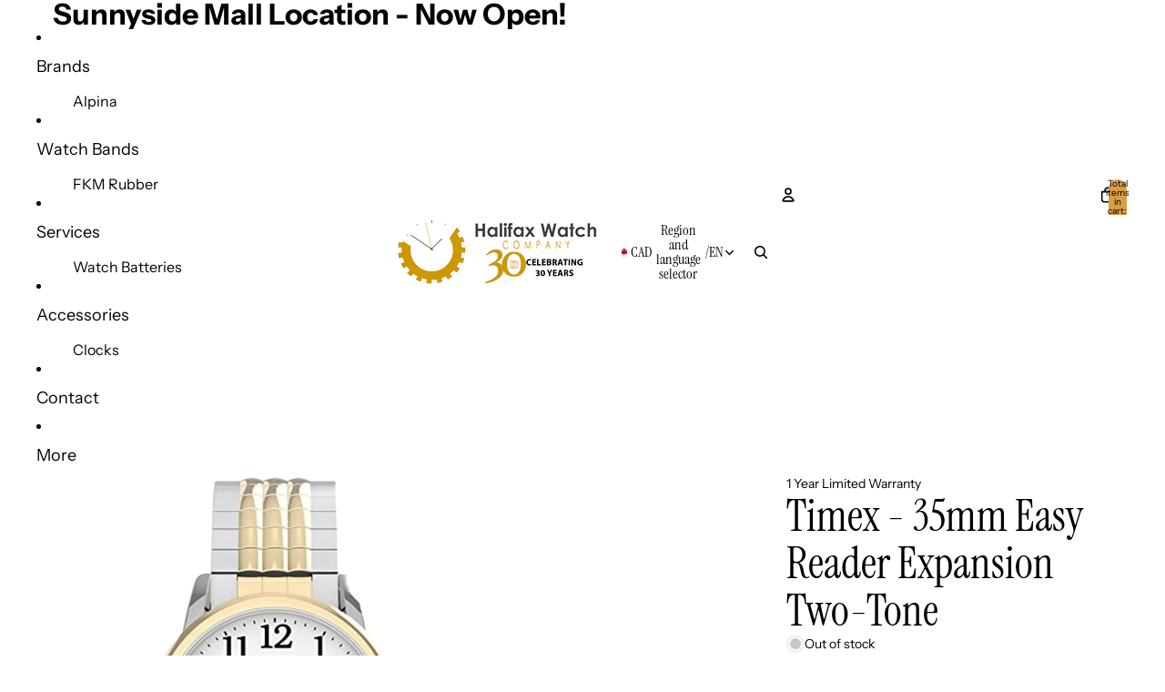

--- FILE ---
content_type: text/css
request_url: https://halifaxwatch.com/cdn/shop/t/85/assets/base.css?v=25630247329231457811766759227
body_size: 12523
content:
*{box-sizing:border-box}body{color:var(--color-foreground);background:var(--color-background);display:flex;flex-direction:column;margin:0;min-height:100svh;font-variation-settings:"slnt" 0}:root{--hover-lift-amount: 4px;--hover-scale-amount: 1.03;--hover-subtle-zoom-amount: 1.015;--hover-shadow-color: var(--color-shadow);--hover-transition-duration: .25s;--hover-transition-timing: ease-out;--surface-transition-duration: .3s;--surface-transition-timing: var(--ease-out-quad)}html{scrollbar-width:thin;scrollbar-color:rgb(var(--color-foreground-rgb) / var(--opacity-40)) var(--color-background);scroll-behavior:smooth}html[scroll-lock]{overflow:hidden}img,picture,video,canvas,svg{display:block;max-width:100%}img{width:100%;height:auto}input,textarea,select{font:inherit;border-radius:var(--style-border-radius-inputs)}input:hover{background-color:var(--color-input-hover-background)}select{background-color:var(--color-background);color:currentcolor}.collection-card,.featured-blog-posts-card{width:100%;position:relative;height:100%}:is(.resource-list:not(.hidden--desktop) .collection-card--flexible-aspect-ratio,.resource-list:not(.hidden--desktop) .blog-post-card--flexible-aspect-ratio) .collection-card__image,:is(.resource-list:not(.hidden--desktop) .collection-card--flexible-aspect-ratio,.resource-list:not(.hidden--desktop) .blog-post-card--flexible-aspect-ratio) .featured-blog-posts-card__image,:is(.resource-list:not(.hidden--desktop) .collection-card--flexible-aspect-ratio,.resource-list:not(.hidden--desktop) .blog-post-card--flexible-aspect-ratio) .blog-placeholder-svg{aspect-ratio:99;height:100%}:is(.resource-list:not(.hidden--desktop) .collection-card--flexible-aspect-ratio,.resource-list:not(.hidden--desktop) .blog-post-card--flexible-aspect-ratio) .collection-card__inner,:is(.resource-list:not(.hidden--desktop) .collection-card--flexible-aspect-ratio,.resource-list:not(.hidden--desktop) .blog-post-card--flexible-aspect-ratio) .featured-blog-posts-card__inner{display:flex;flex-direction:column;height:100%}:is(.resource-list:not(.hidden--desktop) .collection-card--flexible-aspect-ratio,.resource-list:not(.hidden--desktop) .blog-post-card--flexible-aspect-ratio) .collection-card__content,:is(.resource-list:not(.hidden--desktop) .collection-card--flexible-aspect-ratio,.resource-list:not(.hidden--desktop) .blog-post-card--flexible-aspect-ratio) .featured-blog-posts-card__content{flex-shrink:0}:is(.resource-list:not(.hidden--desktop) .collection-card--flexible-aspect-ratio,.resource-list:not(.hidden--desktop) .blog-post-card--flexible-aspect-ratio):not(.collection-card--image-bg) .collection-card__content,:is(.resource-list:not(.hidden--desktop) .collection-card--flexible-aspect-ratio,.resource-list:not(.hidden--desktop) .blog-post-card--flexible-aspect-ratio) .featured-blog-posts-card__content{height:auto}.collection-card__inner,.featured-blog-posts-card__inner{width:100%;overflow:hidden;position:relative;display:flex;flex-direction:column;z-index:var(--layer-flat);pointer-events:none}.collection-card__content,.featured-blog-posts-card__content{display:flex;position:relative;height:100%;width:100%;gap:var(--gap)}.collection-card__link,.featured-blog-posts-card__link{position:absolute;top:0;right:0;bottom:0;left:0;border-radius:var(--border-radius)}.product-card,.collection-card,.resource-card,.predictive-search-results__card--product,.predictive-search-results__card{position:relative;transition:transform var(--hover-transition-duration) var(--hover-transition-timing),box-shadow var(--hover-transition-duration) var(--hover-transition-timing);z-index:var(--layer-flat)}.product-card__link{position:absolute;top:0;right:0;bottom:0;left:0}.product-card__content{position:relative}.product-card__content{cursor:pointer}.product-card__content slideshow-component{--cursor: pointer}.predictive-search-results__card .product-card,.predictive-search-results__card .collection-card,.predictive-search-results__card .resource-card{transition:none;will-change:auto}@media (any-pointer: fine) and (prefers-reduced-motion: no-preference){.card-hover-effect-lift .product-card:hover,.card-hover-effect-lift .collection-card:hover,.card-hover-effect-lift .resource-card:hover,.card-hover-effect-lift .predictive-search-results__card:hover{transform:translateY(calc(-1 * var(--hover-lift-amount)))}.card-hover-effect-lift .header .product-card:hover,.card-hover-effect-lift .header .collection-card:hover,.card-hover-effect-lift .header .resource-card:hover,.card-hover-effect-lift .header-drawer .product-card:hover,.card-hover-effect-lift .header-drawer .collection-card:hover,.card-hover-effect-lift .header-drawer .resource-card:hover{transform:none}.card-hover-effect-scale .product-card:hover,.card-hover-effect-scale .collection-card:hover,.card-hover-effect-scale .resource-card:hover,.card-hover-effect-scale .predictive-search-results__card:hover{transform:scale(var(--hover-scale-amount))}.card-hover-effect-scale .header .product-card:hover,.card-hover-effect-scale .header .collection-card:hover,.card-hover-effect-scale .header .resource-card:hover,.card-hover-effect-scale .header-drawer .product-card:hover,.card-hover-effect-scale .header-drawer .collection-card:hover,.card-hover-effect-scale .header-drawer .resource-card:hover{transform:none}.card-hover-effect-subtle-zoom .card-gallery,.card-hover-effect-subtle-zoom .collection-card__image,.card-hover-effect-subtle-zoom .product-card__image,.card-hover-effect-subtle-zoom .resource-card__image{overflow:hidden;transition:transform var(--hover-transition-duration) var(--hover-transition-timing)}.predictive-search-results__card .card-gallery,.predictive-search-results__card .collection-card__image,.predictive-search-results__card .product-card__image,.predictive-search-results__card .resource-card__image{transition:none}.card-hover-effect-subtle-zoom .product-card:hover .card-gallery,.card-hover-effect-subtle-zoom .collection-card:hover .collection-card__image,.card-hover-effect-subtle-zoom .product-card:hover .product-card__image,.card-hover-effect-subtle-zoom .resource-card:hover .resource-card__image,.card-hover-effect-subtle-zoom .predictive-search-results__card:hover{transform:scale(var(--hover-subtle-zoom-amount))}.card-hover-effect-subtle-zoom .header .product-card:hover .card-gallery,.card-hover-effect-subtle-zoom .header .collection-card:hover .collection-card__image,.card-hover-effect-subtle-zoom .header .product-card:hover .product-card__image,.card-hover-effect-subtle-zoom .header .resource-card:hover .resource-card__image,.card-hover-effect-subtle-zoom .header-drawer .product-card:hover .card-gallery,.card-hover-effect-subtle-zoom .header-drawer .collection-card:hover .collection-card__image,.card-hover-effect-subtle-zoom .header-drawer .product-card:hover .product-card__image,.card-hover-effect-subtle-zoom .header-drawer .resource-card:hover .resource-card__image{transform:none}.predictive-search-results__card .product-card:hover,.predictive-search-results__card .collection-card:hover,.predictive-search-results__card .resource-card:hover,.header .product-card:hover,.header .collection-card:hover,.header .resource-card:hover,.header-drawer .product-card:hover,.header-drawer .collection-card:hover,.header-drawer .resource-card:hover{transform:none;box-shadow:none}}dialog{--backdrop-color-rgb: var(--color-shadow-rgb);background-color:var(--color-background);color:var(--color-foreground)}p,h1,h2,h3,h4,h5,h6{overflow-wrap:break-word}.wrap-text{overflow-wrap:break-word;word-break:break-word;-webkit-hyphens:auto;hyphens:auto}p:empty{display:none}:first-child:is(p,h1,h2,h3,h4,h5,h6),:first-child:empty+:where(p,h1,h2,h3,h4,h5,h6){margin-block-start:0}:last-child:is(p,h1,h2,h3,h4,h5,h6),:where(p,h1,h2,h3,h4,h5,h6):nth-child(2):has(+:last-child:empty){margin-block-end:0}@media (prefers-reduced-motion: no-preference){@view-transition{navigation: auto;}:root{view-transition-name:none}html:active-view-transition-type(page-navigation),html:active-view-transition-type(product-image-transition){view-transition-name:root-custom}::view-transition{pointer-events:none}html:active-view-transition-type(page-navigation) main[data-page-transition-enabled=true]{view-transition-name:main-content}html:active-view-transition-type(page-navigation) main[data-product-transition=true][data-template*=product]{view-transition-name:none}::view-transition-old(main-content){animation:var(--view-transition-old-main-content)}::view-transition-new(main-content){animation:var(--view-transition-new-main-content)}html:active-view-transition-type(product-image-transition) [data-view-transition-type=product-image-transition]{view-transition-name:product-image-transition}html:active-view-transition-type(product-image-transition) [data-view-transition-type=product-details]{view-transition-name:product-details}::view-transition-group(product-image-transition){z-index:1}::view-transition-group(product-image-transition),::view-transition-group(product-details){animation-duration:var(--animation-speed);animation-timing-function:var(--animation-easing)}::view-transition-old(product-image-transition),::view-transition-new(product-image-transition){block-size:100%;overflow:hidden;object-fit:cover;animation-duration:.25s;animation-timing-function:var(--animation-easing)}::view-transition-new(product-details){animation:var(--view-transition-new-main-content)}}*:focus-visible{outline:var(--focus-outline-width) solid currentcolor;outline-offset:var(--focus-outline-offset)}@supports not selector(:focus-visible){*:focus{outline:var(--focus-outline-width) solid currentcolor;outline-offset:var(--focus-outline-offset)}}.focus-inset{outline-offset:calc(var(--focus-outline-width) * -1)}.content-for-layout{flex:1}.page-width-wide,.page-width-normal,.page-width-narrow,.page-width-content{--page-margin: 16px}@media screen and (min-width: 750px){.page-width-wide,.page-width-normal,.page-width-narrow,.page-width-content{--page-margin: 40px}}.page-width-wide{--page-content-width: var(--wide-page-width);--page-width: calc(var(--page-content-width) + (var(--page-margin) * 2))}.page-width-normal{--page-content-width: var(--normal-page-width);--page-width: calc(var(--page-content-width) + (var(--page-margin) * 2))}.page-width-narrow,.page-width-content{--page-content-width: var(--narrow-page-width);--page-width: calc(var(--page-content-width) + (var(--page-margin) * 2))}.page-width-content{--page-content-width: var(--normal-content-width);--page-width: calc(var(--page-content-width) + (var(--page-margin) * 2))}.section{--full-page-grid-central-column-width: min( var(--page-width) - var(--page-margin) * 2, calc(100% - var(--page-margin) * 2) );--full-page-grid-margin: minmax(var(--page-margin), 1fr);--full-page-grid-with-margins: var(--full-page-grid-margin) var(--full-page-grid-central-column-width) var(--full-page-grid-margin);--util-page-margin-offset: max( var(--page-margin), calc((100% - min(var(--page-content-width), 100% - var(--page-margin) * 2))/2) );--full-page-margin-inline-offset: calc(((100vw - var(--full-page-grid-central-column-width)) / 2) * -1);width:100%;position:relative;display:grid;grid-template-columns:var(--full-page-grid-with-margins);min-height:var(--section-min-height, "auto")}.section>*{grid-column:2}.shopify-section:not(.header-section) :is(.section,.cart__summary-container){background:transparent}.shopify-section:not(.header-section):has(.section){position:relative}.shopify-section:not(.header-section) .section-background{content:"";position:absolute;top:0;right:0;bottom:0;left:0;z-index:var(--layer-section-background)}.section--page-width>*{grid-column:2}.section--full-width>*{grid-column:1 / -1}@media screen and (max-width: 749px){.section--mobile-full-width>*{grid-column:1 / -1}}.section--page-width.section--full-width-right>*{grid-column:2 / 4}.section--full-width.section--full-width-margin>*{grid-column:1 / -1}@media screen and (min-width: 750px){.section--full-width.section--full-width-margin>*{padding-left:var(--page-margin);padding-right:var(--page-margin)}}.section>.force-full-width{grid-column:1 / -1}.section--height-small{--section-min-height: var(--section-height-small)}.section--height-medium{--section-min-height: var(--section-height-medium)}.section--height-large{--section-min-height: var(--section-height-large)}.section--height-full-screen{--section-min-height: 100svh}.section-content-wrapper.section-content-wrapper{min-height:calc(var(--section-min-height, "auto") - var(--section-height-offset, 0px));position:relative;width:100%;height:100%}.hidden{display:none!important}@media screen and (max-width: 749px){.hidden--mobile,.mobile\:hidden{display:none!important}}@media screen and (min-width: 750px){.hidden--desktop,.desktop\:hidden{display:none!important}}.hide-when-empty:empty{display:none!important}.visually-hidden:not(:focus,:active){position:absolute!important;overflow:hidden;width:1px;height:1px;margin:-1px;padding:0;border:0;clip:rect(0 0 0 0);word-wrap:normal!important}@media screen and (max-width: 749px){.is-visually-hidden-mobile:not(:focus,:active){position:absolute!important;overflow:hidden;width:1px;height:1px;margin:-1px;padding:0;border:0;clip:rect(0 0 0 0);word-wrap:normal!important}}.contents{display:contents}.grid{--centered-column-number: 12;--full-width-column-number: 14;--centered: column-1 / span var(--centered-column-number);--full-width: column-0 / span var(--full-width-column-number);display:flex;flex-direction:column}@media screen and (min-width: 750px){.grid{display:grid;gap:0;grid-template-columns:var(--margin-4xl) repeat(var(--centered-column-number),minmax(0,1fr)) var(--margin-4xl);grid-template-areas:"column-0 column-1 column-2 column-3 column-4 column-5 column-6 column-7 column-8 column-9 column-10 column-11 column-12 column-13"}}@media screen and (min-width: 1400px){.grid{grid-template-columns:1fr repeat(var(--centered-column-number),minmax(0,calc((var(--page-width) - var(--page-margin) * 2) / var(--centered-column-number)))) 1fr}}.flex{display:flex;gap:var(--gap-md)}.flip-x{scale:-1 1}.flip-y{scale:1 -1}.list-unstyled{margin:0;padding:0;list-style:none}.skip-to-content-link{position:absolute;overflow:hidden;height:1px;left:-99999px;word-wrap:normal!important}.skip-to-content-link:focus{z-index:var(--layer-temporary);overflow:auto;width:auto;height:auto;padding:var(--padding-lg) var(--padding-4xl);left:var(--margin-lg);top:var(--margin-lg);background-color:var(--color-background);box-shadow:0 0 0 var(--focus-outline-offset) var(--color-background)}.text-left{--text-align: left;text-align:left}.text-center{--text-align: center;text-align:center}.text-right{--text-align: right;text-align:right}.text-inherit{color:inherit}.user-select-text{-webkit-user-select:text;user-select:text}.justify-left{justify-content:left}.justify-center{justify-content:center}.justify-right{justify-content:right}.title--aligned-center{display:flex;align-items:center;gap:1rem}.background-image-container{overflow:hidden;position:absolute;top:0;right:0;bottom:0;left:0;opacity:var(--image-opacity)}.background-image-container img,.background-image-container svg{object-fit:cover;width:100%;height:100%}.background-image-fit img,.background-image-fit svg{object-fit:contain}.svg-wrapper{color:currentcolor;display:inline-flex;justify-content:center;align-items:center;width:var(--icon-size-sm);height:var(--icon-size-sm);pointer-events:none}.svg-wrapper--smaller{width:var(--icon-size-2xs);height:var(--icon-size-2xs)}.svg-wrapper--small{width:var(--icon-size-xs);height:var(--icon-size-xs)}.svg-wrapper>svg{width:var(--icon-size-sm);height:var(--icon-size-sm)}.relative{position:relative}.icon-success,.icon-error{width:var(--icon-size-md);height:var(--icon-size-md);flex-shrink:0}.icon-success{color:var(--color-success)}.icon-error{fill:var(--color-error)}.icon-default{fill:currentColor}[data-placeholder=true] *{cursor:default}slideshow-component [data-placeholder=true] *{cursor:grab}body,.paragraph:not(.button),.paragraph>*{font-family:var(--font-paragraph--family);font-style:var(--font-paragraph--style);font-weight:var(--font-paragraph--weight);font-size:var(--font-paragraph--size);line-height:var(--font-paragraph--line-height);text-transform:var(--font-paragraph--case);-webkit-font-smoothing:antialiased;color:var(--color, var(--color-foreground))}@media screen and (max-width: 1200px){input.paragraph.paragraph,input.paragraph.paragraph:not([type]),textarea.paragraph.paragraph,select.paragraph.paragraph{font-size:max(1rem,var(--font-paragraph--size))}}.paragraph>small{font-size:smaller}h1,.h1.h1,.text-block.h1>*{font-family:var(--font-h1--family);font-style:var(--font-h1--style);font-weight:var(--font-h1--weight);font-size:var(--font-h1--size);line-height:var(--font-h1--line-height);letter-spacing:var(--font-h1--letter-spacing);text-transform:var(--font-h1--case);color:var(--color, var(--font-h1-color))}@media screen and (max-width: 1200px){input.h1.h1,textarea.h1.h1,select.h1.h1{font-size:max(1rem,var(--font-h1--size))}}h2,.h2.h2,.text-block.h2>*{font-family:var(--font-h2--family);font-style:var(--font-h2--style);font-weight:var(--font-h2--weight);font-size:var(--font-h2--size);line-height:var(--font-h2--line-height);letter-spacing:var(--font-h2--letter-spacing);text-transform:var(--font-h2--case);color:var(--color, var(--font-h2-color))}@media screen and (max-width: 1200px){input.h2.h2,textarea.h2.h2,select.h2.h2{font-size:max(1rem,var(--font-h2--size))}}h3,.h3,.h3.h3,.text-block.h3>*{font-family:var(--font-h3--family);font-style:var(--font-h3--style);font-weight:var(--font-h3--weight);font-size:var(--font-h3--size);line-height:var(--font-h3--line-height);letter-spacing:var(--font-h3--letter-spacing);text-transform:var(--font-h3--case);color:var(--color, var(--font-h3-color))}@media screen and (max-width: 1200px){input.h3,textarea.h3,select.h3{font-size:max(1rem,var(--font-h3--size))}}h4,.h4.h4,.text-block.h4>*{font-family:var(--font-h4--family);font-style:var(--font-h4--style);font-weight:var(--font-h4--weight);font-size:var(--font-h4--size);line-height:var(--font-h4--line-height);letter-spacing:var(--font-h4--letter-spacing);text-transform:var(--font-h4--case);color:var(--color, var(--font-h4-color))}@media screen and (max-width: 1200px){input.h4.h4,textarea.h4.h4,select.h4.h4{font-size:max(1rem,var(--font-h4--size))}}h5,.h5.h5,.text-block.h5>*{font-family:var(--font-h5--family);font-style:var(--font-h5--style);font-weight:var(--font-h5--weight);font-size:var(--font-h5--size);line-height:var(--font-h5--line-height);letter-spacing:var(--font-h5--letter-spacing);text-transform:var(--font-h5--case);color:var(--color, var(--font-h5-color))}@media screen and (max-width: 1200px){input.h5.h5,textarea.h5.h5,select.h5.h5{font-size:max(1rem,var(--font-h5--size))}}h6,.h6.h6,.text-block.h6>*{font-family:var(--font-h6--family);font-style:var(--font-h6--style);font-weight:var(--font-h6--weight);font-size:var(--font-h6--size);line-height:var(--font-h6--line-height);letter-spacing:var(--font-h6--letter-spacing);text-transform:var(--font-h6--case);color:var(--color, var(--font-h6-color))}@media screen and (max-width: 1200px){input.h6.h6,textarea.h6.h6,select.h6.h6{font-size:max(1rem,var(--font-h6--size))}}:first-child:is(.h1,.h2,.h3,.h4,.h5,.h6){margin-block-start:0}:last-child:is(.h1,.h2,.h3,.h4,.h5,.h6){margin-block-end:0}a{--button-color: var(--color, var(--color-primary));color:var(--button-color);text-decoration-color:transparent;text-decoration-thickness:.075em;text-underline-offset:.125em;transition:text-decoration-color var(--animation-speed) var(--animation-easing),color var(--animation-speed) var(--animation-easing)}:is(h1,h2,h3,h4,h5,h6,p)>a:hover{--button-color: var(--color, var(--color-primary-hover))}p:not(.h1,.h2,.h3,.h4,.h5,.h6) a:where(:not(.button,.button-primary,.button-secondary)),.rte :is(p,ul,ol,table):not(.h1,.h2,.h3,.h4,.h5,.h6) a:where(:not(.button,.button-primary,.button-secondary)){text-decoration-color:currentcolor}:is(p:not(.h1,.h2,.h3,.h4,.h5,.h6) a:where(:not(.button,.button-primary,.button-secondary)),.rte :is(p,ul,ol,table):not(.h1,.h2,.h3,.h4,.h5,.h6) a:where(:not(.button,.button-primary,.button-secondary))):hover{text-decoration-color:transparent;color:var(--color-primary-hover)}.container-background-image{background-repeat:no-repeat;background-size:cover;background-position:center center}details[open] .summary-closed{display:none}details:not([open]) .summary-open{display:none}details[open]>summary .icon-animated>svg{transform:rotate(180deg)}summary::-webkit-details-marker{display:none}body:has(.header[transparent]) .content-for-layout>.shopify-section:first-child{margin-top:calc(var(--header-group-height) * -1)}body:has(.header[transparent]) #header-group>.header-section{z-index:var(--layer-sticky)}body:has(.header[transparent]) #header-group>*:not(.header-section){z-index:calc(var(--layer-sticky) - 1)}.featured-collection-block{width:100%}.product-grid-container{display:block;width:100%;padding-block:var(--padding-block-start) var(--padding-block-end)}@media screen and (min-width: 750px){.product-grid-container{display:grid}}.product-grid{display:grid;grid-template-columns:1fr 1fr;gap:var(--product-grid-gap);margin:auto;padding:0;list-style:none}@media screen and (min-width: 750px){.product-grid{grid-template-columns:var(--product-grid-columns-desktop)}}.product-grid :is(h3,p){margin:0}.product-grid__item{border:var(--product-card-border-width) solid rgb(var(--color-border-rgb) / var(--product-card-border-opacity))}.product-grid--organic[product-grid-view=default] .product-grid__item{height:fit-content}.product-grid__card.product-grid__card{display:flex;flex-flow:column nowrap;gap:var(--product-card-gap);align-items:var(--product-card-alignment);text-decoration:none;color:var(--color, var(--color-foreground));padding-block:var(--padding-block-start) var(--padding-block-end);padding-inline:var(--padding-inline-start) var(--padding-inline-end);overflow:hidden}[product-grid-view=zoom-out] .product-grid__card{row-gap:var(--padding-xs)}[product-grid-view=default]{--product-grid-gap: 16px;--padding-block-start: 24px;--padding-block-end: 24px;--padding-inline-start: 0px;--padding-inline-end: 0px}[product-grid-view=default] .product-grid__item{padding-block:0}@media screen and (max-width: 749px){[product-grid-view=mobile-single],.product-grid-mobile--large{grid-template-columns:1fr}}@media screen and (max-width: 749px){.product-grid__card .group-block>*{flex-direction:column}}ul[product-grid-view=zoom-out] .product-grid__card>*{display:none}ul[product-grid-view=zoom-out] .product-grid__card .card-gallery{display:block}[product-grid-view=zoom-out] .card-gallery>:is(quick-add-component,.product-badges,slideshow-component>slideshow-controls){display:none}ul[product-grid-view=zoom-out] .card-gallery>img{display:block}[product-grid-view=zoom-out]{--product-grid-columns-desktop: repeat( 10, minmax(clamp(50px, calc(100% - 9 * var(--product-grid-gap)) / 10, 80px), 1fr) )}.product-grid-view-zoom-out--details{display:none}.product-grid-view-zoom-out--details .h4,.product-grid-view-zoom-out--details span,.product-grid-view-zoom-out--details s{font-size:var(--font-size--xs);font-family:var(--font-paragraph--family)}.product-grid-view-zoom-out--details span{font-weight:500}.product-grid-view-zoom-out--details .h4{line-height:1.3;font-weight:400}.product-grid-view-zoom-out--details>span.h6,.product-grid-view-zoom-out--details>div.h6>product-price{display:inline-block;line-height:0;margin-top:var(--margin-2xs)}.product-grid-view-zoom-out--details>span.h6>*,.product-grid-view-zoom-out--details>div.h6>*>*{line-height:1.2}@media (prefers-reduced-motion: no-preference){:root:active-view-transition-type(product-grid) details[open] floating-panel-component{view-transition-name:panel-content}:root:active-view-transition-type(product-grid) details[open] floating-panel-component .checkbox *,:root:active-view-transition-type(product-grid) details[open] floating-panel-component .facets__pill-label{transition:none}.facets--vertical :is(:root:active-view-transition-type(product-grid) details[open] floating-panel-component){view-transition-name:none}:root:active-view-transition-type(product-grid) .product-grid{view-transition-name:product-grid}:root:active-view-transition-type(product-grid) footer{view-transition-name:footer}:root:active-view-transition-type(product-grid) .product-grid__item,:root:active-view-transition-type(product-grid) floating-panel-component{transition:none}}::view-transition-group(panel-content){z-index:1}::view-transition-new(product-grid){animation-delay:.15s;animation-name:fadeInUp;animation-duration:var(--animation-speed);animation-timing-function:var(--animation-easing)}results-list[initialized] .product-grid__item{transition:opacity var(--animation-speed) var(--animation-easing),transform var(--animation-speed) var(--animation-easing)}@starting-style{results-list[initialized] .product-grid__item{opacity:0;transform:translateY(10px)}}@keyframes fadeInUp{0%{opacity:0;transform:translateY(10px)}to{opacity:1;transform:translateY(0)}}:is(.product-grid__item,.resource-list__item) .product-card{display:grid;height:100%}.video-background,.video-background *{position:absolute;top:0;left:0;width:100%;height:100%;overflow:hidden}.video-background--cover *{object-fit:cover}.video-background--contain *{object-fit:contain}.text-block{width:100%}.text-block>*:first-child,.text-block>*:first-child:empty+*{margin-block-start:0}.text-block>*:last-child,.text-block>*:has(+*:last-child:empty){margin-block-end:0}.text-block>style+*{margin-block-start:0}.dialog-modal{border:none;box-shadow:var(--shadow-popover)}@media screen and (min-width: 750px){.dialog-modal{border-radius:var(--style-border-radius-popover);max-width:var(--normal-content-width)}}@media screen and (max-width: 749px){.dialog-modal{max-width:100%;max-height:100%;height:100dvh;width:100dvw;padding:var(--padding-md)}}.dialog-modal::backdrop{transition:backdrop-filter var(--animation-speed) var(--animation-easing);-webkit-backdrop-filter:brightness(1);backdrop-filter:brightness(1);background:rgb(var(--backdrop-color-rgb) / var(--backdrop-opacity))}.dialog-modal[open]{animation:elementSlideInTop var(--animation-speed) var(--animation-easing) forwards}.dialog-modal[open]::backdrop{animation:backdropFilter var(--animation-speed) var(--animation-easing) forwards;transition:opacity var(--animation-speed) var(--animation-easing)}.dialog-modal.dialog-closing{animation:elementSlideOutTop var(--animation-speed) var(--animation-easing) forwards}.dialog-modal.dialog-closing::backdrop{opacity:0}.dialog-drawer,.dialog-drawer--right{--dialog-drawer-opening-animation: move-and-fade;--dialog-drawer-closing-animation: move-and-fade}.dialog-drawer[open]{--start-x: var(--custom-transform-from, 100%);--end-x: var(--custom-transform-to, 0px);--start-opacity: 1;animation:var(--dialog-drawer-opening-animation) var(--animation-speed) var(--animation-easing) forwards}.dialog-drawer[open].dialog-closing{--start-x: 0px;--end-x: 100%;--start-opacity: 1;--end-opacity: 1;animation:var(--dialog-drawer-closing-animation) var(--animation-speed) var(--animation-easing)}.dialog-drawer--right[open]{--start-x: -100%;--start-opacity: 1}.dialog-drawer--right[open].dialog-closing{--start-x: 0px;--end-x: -100%;--start-opacity: 1;--end-opacity: 1;animation:var(--dialog-drawer-closing-animation) var(--animation-speed) var(--animation-easing)}.button,.button-secondary,button.shopify-payment-button__button--unbranded{--text-align: center;display:grid;align-content:center;text-decoration:none;text-align:var(--text-align);color:var(--button-color);-webkit-appearance:none;appearance:none;background-color:var(--button-background-color);border:none;font-family:var(--font-paragraph--family);font-style:var(--font-paragraph--style);font-size:var(--font-paragraph--size);line-height:var(--font-paragraph--line-height);margin-block:0;transition:color var(--animation-speed) var(--animation-easing),box-shadow var(--animation-speed) var(--animation-easing),background-color var(--animation-speed) var(--animation-easing);cursor:pointer;width:fit-content;box-shadow:inset 0 0 0 var(--button-border-width) var(--button-border-color);padding-block:var(--button-padding-block);padding-inline:var(--button-padding-inline)}.button{font-family:var(--button-font-family-primary);text-transform:var(--button-text-case-primary);border-radius:var(--style-border-radius-buttons-primary)}.button:not(.button-secondary,.button-unstyled){outline-color:var(--button-background-color)}.button-secondary{font-family:var(--button-font-family-secondary);text-transform:var(--button-text-case-secondary);border-radius:var(--style-border-radius-buttons-secondary)}button.shopify-payment-button__button--unbranded{font-family:var(--button-font-family-primary);text-transform:var(--button-text-case-primary)}textarea,input{background-color:var(--color-input-background);border-color:var(--color-input-border)}textarea::placeholder,input::placeholder{color:var(--color-input-text)}textarea:not(:placeholder-shown)::placeholder,input:not(:placeholder-shown)::placeholder{opacity:0}.button[hidden]{display:none}.button[aria-disabled=true],.button-secondary[aria-disabled=true],.button:disabled{opacity:.5;cursor:not-allowed}.button,button.shopify-payment-button__button--unbranded{--button-color: var(--color-primary-button-text);--button-background-color: var(--color-primary-button-background);--button-border-color: var(--color-primary-button-border);--button-border-width: var(--style-border-width-primary)}.button:hover,button.shopify-payment-button__button--unbranded:hover:not([disabled]){--button-color: var(--color-primary-button-hover-text);--button-background-color: var(--color-primary-button-hover-background);--button-border-color: var(--color-primary-button-hover-border)}.button-secondary{--button-color: var(--color-secondary-button-text);--button-background-color: var(--color-secondary-button-background);--button-border-color: var(--color-secondary-button-border);--button-border-width: var(--style-border-width-secondary)}.button-secondary:hover{--button-color: var(--color-secondary-button-hover-text);--button-background-color: var(--color-secondary-button-hover-background);--button-border-color: var(--color-secondary-button-hover-border)}button.shopify-payment-button__button--unbranded:hover:not([disabled]){background-color:var(--button-background-color)}.button-unstyled{display:block;padding:0;background-color:inherit;color:inherit;border:0;border-radius:0;overflow:hidden;box-shadow:none;font-family:var(--font-paragraph--family);font-style:var(--font-paragraph--style);font-size:var(--font-paragraph--size)}.button-unstyled:hover{background-color:inherit}.button-unstyled--with-icon{color:var(--color-foreground);display:flex;gap:var(--gap-2xs);align-items:center}.button-unstyled--transparent{background-color:transparent;box-shadow:none}.show-more__button{color:var(--color-primary);cursor:pointer}@media screen and (min-width: 750px){.show-more__button:hover{color:var(--color-primary-hover)}}.show-more__label{text-align:start;font-size:var(--font-size--body-md);font-family:var(--font-paragraph--family)}.show-more__button .svg-wrapper{width:var(--icon-size-xs);height:var(--icon-size-xs)}.show-more[data-expanded=true] .show-more__label--more,.show-more[data-expanded=false] .show-more__label--less{display:none}.link{display:inline-block;text-align:center}shopify-accelerated-checkout,shopify-accelerated-checkout-cart{--shopify-accelerated-checkout-button-border-radius: var(--style-border-radius-buttons-primary);--shopify-accelerated-checkout-button-block-size: var(--height-buy-buttons)}.product-form-buttons:has(.add-to-cart-button.button-secondary) :is(shopify-accelerated-checkout,shopify-accelerated-checkout-cart){--shopify-accelerated-checkout-button-border-radius: var(--style-border-radius-buttons-secondary);--shopify-accelerated-checkout-button-block-size: var(--height-buy-buttons)}.icon-caret svg{transition:transform var(--animation-speed) var(--animation-easing)}.icon-caret--forward svg{transform:rotate(-90deg)}.icon-caret--backward svg{transform:rotate(90deg)}summary{display:flex;align-items:center;cursor:pointer;list-style:none;padding-block:var(--padding-sm)}summary:hover{color:var(--color-primary-hover)}summary .svg-wrapper{margin-inline-start:auto;height:var(--icon-size-xs);width:var(--icon-size-xs);transition:transform var(--animation-speed) var(--animation-easing)}summary .icon-plus :is(.horizontal,.vertical),.show-more__button .icon-plus :is(.horizontal,.vertical){transition:transform var(--animation-speed) var(--animation-easing);transform:rotate(0);transform-origin:50% 50%;opacity:1}details[open]>summary .icon-plus .horizontal,.details-open>summary .icon-plus .horizontal,.show-more:where([data-expanded=true]) .show-more__button .icon-plus .horizontal{transform:rotate(90deg)}details[open]>summary .icon-plus .vertical,.details-open>summary .icon-plus .vertical,.show-more:where([data-expanded=true]) .show-more__button .icon-plus .vertical{transform:rotate(90deg);opacity:0}media-gallery{display:block;width:100%}:where(media-gallery,.product-grid__item) .media-gallery__grid{grid-template-columns:1fr;gap:var(--image-gap)}@media screen and (max-width: 749px){.product-media-gallery__slideshow--single-media slideshow-container{grid-area:unset}}:not(.dialog-zoomed-gallery)>.product-media-container{--slide-width: round(up, 100%, 1px);display:flex;aspect-ratio:var(--gallery-aspect-ratio, var(--media-preview-ratio));max-height:var(--constrained-height);width:100%;position:relative;overflow:hidden}:not(.dialog-zoomed-gallery)>.product-media-container:where(.constrain-height){--viewport-offset: 400px;--constrained-min-height: 300px;--constrained-height: max(var(--constrained-min-height), calc(100vh - var(--viewport-offset)));margin-right:auto;margin-left:auto}media-gallery:where(.media-gallery--grid) .media-gallery__grid{display:none}media-gallery.media-gallery--grid .media-gallery__grid .product-media-container{height:100%}.product-media :is(deferred-media,product-model){position:absolute}@media screen and (max-width: 749px){.product-media-container.constrain-height{max-height:none}}@media screen and (min-width: 750px){.product-media-container.constrain-height{--viewport-offset: var(--header-height, 100px);--constrained-min-height: 500px}body:has(header-component[transparent]) .product-media-container.constrain-height{--viewport-offset: 0px}.media-gallery--two-column .media-gallery__grid{grid-template-columns:repeat(2,1fr)}.media-gallery--large-first-image .product-media-container:first-child,.media-gallery--two-column .product-media-container:only-child{grid-column:span 2}media-gallery:is(.media-gallery--grid) slideshow-component{display:none}media-gallery:where(.media-gallery--grid) .media-gallery__grid{display:grid}}.product-media-container--model{flex-direction:column}.shopify-model-viewer-ui__controls-area{bottom:calc(var(--minimum-touch-target) + var(--padding-sm))}.product-media-container img{aspect-ratio:inherit;object-fit:contain}.product-media-container.media-fit-contain img{object-position:center center}.product-media-container.media-fit{--product-media-fit: cover}.product-media-container.media-fit img{object-fit:var(--product-media-fit)}.product-media-container__zoom-button{position:absolute;width:100%;height:100%;z-index:var(--layer-flat);cursor:zoom-in;background-color:transparent}.product-media-container__zoom-button:hover{background-color:transparent}zoom-dialog dialog{width:100vw;height:100vh;border:none;margin:0;padding:0;max-width:100%;max-height:100%;background:#fff;opacity:0;transition:opacity var(--animation-speed) var(--animation-easing);scrollbar-width:none}zoom-dialog dialog[open]{opacity:1}@media (prefers-reduced-motion: no-preference){zoom-dialog dialog{scroll-behavior:smooth}}zoom-dialog dialog::backdrop{background:transparent}.close-button{position:fixed;top:var(--margin-lg);right:var(--margin-lg);width:var(--minimum-touch-target);height:var(--minimum-touch-target);z-index:var(--layer-flat);background-color:transparent;display:flex;align-items:center;justify-content:center;border-radius:50%}@supports not (background-color: rgb(from red 150 g b / alpha)){.close-button:focus-visible{outline:none;overflow:visible}.close-button:focus-visible:after{content:"";position:absolute;inset:calc(-1 * var(--focus-outline-offset));border:var(--focus-outline-width) solid currentColor;border-radius:50%;display:inherit}}.dialog--closed .close-button{animation:elementSlideOutBottom calc(var(--animation-speed) * .5) var(--animation-easing) forwards}.dialog-thumbnails-list-container{position:fixed;width:100%;bottom:0;display:flex;z-index:var(--layer-raised)}.dialog-thumbnails-list{position:relative;display:inline-flex;flex-direction:row;gap:8px;bottom:0;overflow-x:auto;opacity:0;padding:var(--padding-lg);margin-inline:auto;scrollbar-width:none;animation:thumbnailsSlideInBottom calc(var(--animation-speed) * .75) var(--animation-easing) forwards;animation-delay:calc(var(--animation-speed) * 1.5)}.dialog--closed .dialog-thumbnails-list{animation:thumbnailsSlideOutBottom var(--animation-speed) var(--animation-easing) forwards}@media screen and (min-width: 750px){.dialog-thumbnails-list{position:fixed;flex-direction:column;inset:50% var(--margin-lg) auto auto;right:0;max-height:calc(100vh - 200px);overflow-y:auto;animation:thumbnailsSlideInTop calc(var(--animation-speed) * .5) var(--animation-easing) forwards;animation-delay:calc(var(--animation-speed) * 2)}.dialog--closed .dialog-thumbnails-list{animation:thumbnailsSlideOutTop var(--animation-speed) var(--animation-easing) forwards}}.dialog-thumbnails-list__thumbnail{width:var(--thumbnail-width);height:auto;transition:transform var(--animation-speed) var(--animation-easing);flex-shrink:0;border-radius:var(--media-radius)}.dialog-thumbnails-list__thumbnail img{height:100%;object-fit:cover;border-radius:var(--media-radius);aspect-ratio:var(--aspect-ratio)}.dialog-thumbnails-list__thumbnail:is([aria-selected=true]){outline:var(--focus-outline-width) solid currentcolor;outline-offset:calc(var(--focus-outline-offset) / 2);border:var(--style-border-width) solid rgb(var(--color-border-rgb) / var(--media-border-opacity))}.close-button:hover{background-color:transparent;opacity:.8}.close-button svg{width:var(--icon-size-xs);height:var(--icon-size-xs)}.product-media{display:flex;flex:1}.product-media__image~* .deferred-media__poster-image{display:none}.product-media-container:has(.deferred-media__playing) .product-media__image{opacity:0;transition:opacity var(--animation-speed) var(--animation-easing)}:is(product-model,deferred-media){height:100%;width:100%;position:relative}product-model model-viewer,:is(deferred-media,product-model)>.deferred-media__poster-button~*:not(template){display:block;position:absolute;top:0;left:0;width:100%;height:100%;overflow:hidden;padding:inherit}slideshow-slide .shopify-model-viewer-ui__controls-area.shopify-model-viewer-ui__controls-area{bottom:var(--padding-sm);right:var(--padding-sm)}.dialog-zoomed-gallery .shopify-model-viewer-ui__controls-area.shopify-model-viewer-ui__controls-area{bottom:calc(var(--thumbnail-width) / var(--media-preview-ratio) + var(--padding-lg) * 2);right:var(--padding-lg)}@media screen and (max-width: 749px){slideshow-component:has(:not(.mobile\:hidden) :is(.slideshow-controls__dots,.slideshow-controls__counter)) .shopify-model-viewer-ui__controls-area{bottom:calc(var(--minimum-touch-target) + var(--padding-sm))}}@media screen and (min-width: 750px){slideshow-component:has(:not(.desktop\:hidden) :is(.slideshow-controls__dots,.slideshow-controls__counter)) .shopify-model-viewer-ui__controls-area{bottom:calc(var(--minimum-touch-target) + var(--padding-sm))}.dialog-zoomed-gallery .shopify-model-viewer-ui__controls-area.shopify-model-viewer-ui__controls-area{bottom:var(--padding-lg);right:calc(var(--thumbnail-width) + var(--padding-lg) * 2)}}:is(deferred-media,.video-placeholder-wrapper).border-style{overflow:hidden}deferred-media:has(:focus-visible){outline:var(--focus-outline-width) solid currentcolor;outline-offset:var(--focus-outline-offset)}@supports not selector(:focus-visible){deferred-media:has(:focus){outline:var(--focus-outline-width) solid currentcolor;outline-offset:var(--focus-outline-offset)}}.deferred-media__poster-button{width:100%;height:100%;aspect-ratio:var(--video-aspect-ratio, auto)}.deferred-media__poster-button.deferred-media__playing{opacity:0;transition:opacity .3s ease}deferred-media img{height:100%;object-fit:cover;transition:opacity .3s ease}deferred-media iframe{width:100%;height:100%;border:none;aspect-ratio:var(--size-style-aspect-ratio, auto)}deferred-media[data-media-loaded] img{opacity:0}.deferred-media__poster-icon,.video-placeholder-wrapper__poster-icon{position:absolute;top:50%;left:50%;transform:translate(-50%,-50%);border-radius:50%;display:flex;align-items:center;justify-content:center}.deferred-media__poster-icon svg,.video-placeholder-wrapper__poster-icon svg{width:var(--button-size);height:var(--button-size);color:var(--color-white);filter:drop-shadow(var(--shadow-button))}:is(.deferred-media__poster-icon svg,.video-placeholder-wrapper__poster-icon svg):hover{color:rgb(var(--color-white-rgb) / var(--opacity-80))}@media screen and (min-width: 750px){.deferred-media__poster-icon svg,.video-placeholder-wrapper__poster-icon svg{width:4rem;height:4rem}}deferred-media[class] :is(.deferred-media__poster-button img,.deferred-media__poster-button~video){object-fit:cover;height:100%;aspect-ratio:var(--size-style-aspect-ratio, auto)}.button-shopify-xr{width:100%;display:flex;justify-content:center;align-items:center;padding:var(--padding-md)}.button-shopify-xr>svg{width:var(--icon-size-sm);height:var(--icon-size-sm);margin-inline-end:var(--margin-md)}.button-shopify-xr[data-shopify-xr-hidden]{display:none}.swatch{--color-border: rgb(var(--color-foreground-rgb) / var(--style-border-swatch-opacity));--min-width-unitless: 15.9999;--min-height-unitless: 15.9999;--min-height: 16px;--min-width: 16px;--scaling-factor: .5;--max-swatch-size: 28px;--max-pill-size: 20px;--max-filter-size: 32px;--offset-swatch-width: calc(var(--variant-picker-swatch-width-unitless) - var(--min-width-unitless));--offset-swatch-height: calc(var(--variant-picker-swatch-height-unitless) - var(--min-height-unitless));--offset-scaled-width: calc( var(--scaling-factor) * var(--offset-swatch-width) / var(--offset-swatch-height) * var(--offset-max-swatch-size) );--offset-scaled-height: calc( var(--scaling-factor) * var(--offset-swatch-height) / var(--offset-swatch-width) * var(--offset-max-swatch-size) );--offset-max-swatch-size: calc(var(--max-swatch-size) - var(--min-width));--swatch-width: min( calc(var(--min-width) + var(--scaling-factor) * var(--offset-swatch-width) * 1px), calc(var(--min-width) + var(--offset-scaled-width)), var(--max-swatch-size) );--swatch-height: min( calc(var(--min-height) + var(--scaling-factor) * var(--offset-swatch-height) * 1px), calc(var(--min-height) + var(--offset-scaled-height)), var(--max-swatch-size) );display:block;background:var(--swatch-background);background-position:var(--swatch-focal-point, center);border-radius:var(--variant-picker-swatch-radius);border:var(--style-border-swatch-width) var(--style-border-swatch-style) var(--color-border);width:var(--swatch-width);height:var(--swatch-height);background-size:var(--swatch-width) var(--swatch-height)}.swatch.swatch--unavailable{border-style:dashed}.swatch.swatch--unscaled{--swatch-width: var(--variant-picker-swatch-width);--swatch-height: var(--variant-picker-swatch-height)}.swatch.swatch--filter{--swatch-width: var(--max-filter-size);--swatch-height: var(--max-filter-size);border-radius:var(--variant-picker-swatch-radius)}.swatch.swatch--pill{--swatch-width: var(--max-pill-size);--swatch-height: var(--max-pill-size);border-radius:var(--variant-picker-swatch-radius)}.swatch.swatch--filter,.swatch.swatch--pill{--style-border-swatch-width: var(--variant-picker-border-width);--style-border-swatch-style: var(--variant-picker-border-style);--color-border: rgb(var(--color-foreground-rgb) / var(--variant-picker-border-opacity))}.swatch.swatch--variant-image{background-size:cover}@media screen and (min-width: 750px){.swatch{--max-swatch-size: 32px;--max-pill-size: 16px;--max-filter-size: 28px;--scaling-factor: .65}}.variant-picker .variant-option--buttons label:has(.swatch){border-radius:var(--variant-picker-swatch-radius)}.sticky-content{position:sticky;top:var(--sticky-header-offset, 0);z-index:var(--layer-flat)}@media screen and (min-width: 750px){.sticky-content--desktop,.sticky-content--desktop.full-height--desktop>.group-block{position:sticky;top:var(--sticky-header-offset, 0);z-index:var(--layer-flat)}}.price,.compare-at-price,.unit-price{white-space:nowrap}.unit-price{display:block;font-size:min(.85em,var(--font-paragraph--size));color:rgb(var(--color-foreground-rgb) / var(--opacity-subdued-text))}.tax-note.tax-note.tax-note{font-size:min(.85em,var(--font-paragraph--size));font-weight:var(--font-paragraph--weight);color:rgb(var(--color-foreground-rgb) / var(--opacity-subdued-text))}product-price.text-block:is(.h1,.h2,.h3,.h4,.h5,.h6)>*:not(.tax-note){margin-block:0}.compare-at-price{opacity:.4;text-decoration-line:line-through;text-decoration-thickness:1.5px}.card-gallery{position:relative}@container (max-width: 70px){.card-gallery:hover .quick-add__button{display:none}}.drawer{background-color:var(--color-background);position:fixed;top:0;left:0;bottom:0;width:var(--sidebar-width);z-index:var(--layer-raised);transform:translate(-120%);transition:transform var(--animation-speed) var(--animation-easing)}.drawer[data-open=true]{transform:translate(0)}.drawer-toggle{display:flex;align-items:center;gap:10px;cursor:pointer}.drawer__header{display:flex;justify-content:space-between;align-items:center;padding:var(--drawer-header-block-padding) var(--drawer-inline-padding)}.drawer__title{font-size:var(--font-h2--size);margin:0}.drawer__close{width:var(--minimum-touch-target);height:var(--minimum-touch-target)}.drawer__content{display:block;padding:var(--drawer-content-block-padding) var(--drawer-inline-padding);width:100%}.background-overlay{position:relative}.background-overlay:after{content:"";position:absolute;top:0;left:0;width:100%;height:100%;background-color:var(--background-overlay-color, rgb(0 0 0 / 15%))}.spacing-style{--spacing-scale: var(--spacing-scale-md);--padding-block: 0px;--padding-block-start: var(--padding-block, 0px);--padding-block-end: var(--padding-block, 0px);--padding-inline: 0px;--padding-inline-start: var(--padding-inline, 0px);--padding-inline-end: var(--padding-inline, 0px);--margin-block: 0px;--margin-block-start: var(--margin-block, 0px);--margin-block-end: var(--margin-block, 0px);--margin-inline: 0px;--margin-inline-start: var(--margin-inline, 0px);--margin-inline-end: var(--margin-inline, 0px)}@media screen and (min-width: 990px){.spacing-style{--spacing-scale: var(--spacing-scale-default)}}.spacing-style,.inherit-spacing{padding-block:calc(var(--padding-block-start) + var(--section-top-offset, 0px)) var(--padding-block-end);padding-inline:var(--padding-inline-start) var(--padding-inline-end);margin-block:var(--margin-block-start) var(--margin-block-end);margin-inline:var(--margin-inline-start) var(--margin-inline-end)}.size-style{width:var(--size-style-width-mobile, var(--size-style-width));height:var(--size-style-height-mobile, var(--size-style-height))}@media screen and (min-width: 750px){.size-style{width:var(--size-style-width);height:var(--size-style-height)}}.custom-typography,.custom-typography>*{font-family:var(--font-family);font-weight:var(--font-weight);text-transform:var(--text-transform);text-wrap:var(--text-wrap);line-height:var(--line-height);letter-spacing:var(--letter-spacing)}.custom-typography h1{line-height:var(--line-height--display, var(--line-height))}.custom-typography h2,.custom-typography h3,.custom-typography h4{line-height:var(--line-height--heading, var(--line-height))}.custom-typography p{line-height:var(--line-height--body, var(--line-height))}.custom-font-size,.custom-font-size>*{font-size:var(--font-size)}.custom-font-weight,.custom-font-weight>*{font-weight:var(--weight)}.border-style{border-width:var(--border-width);border-style:var(--border-style);border-color:var(--border-color);border-radius:var(--border-radius)}.gap-style,.layout-panel-flex{--gap-scale: var(--spacing-scale-md)}@media screen and (min-width: 990px){.gap-style,.layout-panel-flex{--gap-scale: var(--spacing-scale-default)}}.layout-panel-flex{display:flex;gap:var(--gap);height:100%}.layout-panel-flex--row{flex-flow:row var(--flex-wrap);justify-content:var(--horizontal-alignment);align-items:var(--vertical-alignment)}.layout-panel-flex--column{flex-flow:column var(--flex-wrap);align-items:var(--horizontal-alignment);justify-content:var(--vertical-alignment)}@media screen and (max-width: 749px){.mobile-column{flex-flow:column nowrap;align-items:var(--horizontal-alignment);justify-content:var(--vertical-alignment-mobile)}.layout-panel-flex--row:not(.mobile-column){flex-wrap:var(--flex-wrap-mobile)}.layout-panel-flex--row:not(.mobile-column)>.menu{flex:1 1 min-content}.layout-panel-flex--row:not(.mobile-column)>.text-block{flex:1 1 var(--max-width--display-tight)}.layout-panel-flex--row:not(.mobile-column)>.image-block{flex:1 1 var(--size-style-width-mobile-min)}.layout-panel-flex--row:not(.mobile-column)>.button{flex:0 0 fit-content}}@media (min-width: 750px){.layout-panel-flex{flex-direction:var(--flex-direction)}}.field{position:relative;width:100%;display:flex;transition:box-shadow var(--animation-speed) ease}.field__input{flex-grow:1;text-align:left;border-radius:var(--style-border-radius-inputs);transition:box-shadow var(--animation-speed) ease,background-color var(--animation-speed) ease;padding:var(--input-padding);box-shadow:var(--input-box-shadow);background-color:var(--color-input-background);color:var(--color-input-text);border:none;outline:none;font-size:var(--font-paragraph--size)}.field__input:autofill{background-color:var(--color-input-background);color:var(--color-input-text)}.field__input:is(:focus,:hover){box-shadow:var(--input-box-shadow-focus);background-color:var(--color-input-hover-background)}.field__input--button-radius{border-radius:var(--style-border-radius-buttons-primary)}.field__input--button-padding{padding-inline:var(--padding-3xl)}.field__label{color:rgb(var(--color-input-text-rgb) / var(--opacity-80));font-size:var(--font-paragraph--size);left:var(--input-padding-x);top:50%;transform:translateY(-50%);margin-bottom:0;pointer-events:none;position:absolute;transition:top var(--animation-speed) ease,font-size var(--animation-speed) ease}:is(.rte,.shopify-policy__title) :is(h1,h2,h3,h4,h5,h6){margin-block:clamp(1.5rem,1em * 3.3,2.5rem) clamp(1rem,1em * .25,2rem)}:is(.rte,.shopify-policy__title) :first-child:is(p,h1,h2,h3,h4,h5,h6),:is(.rte,.shopify-policy__title) :first-child:empty+:is(p,h1,h2,h3,h4,h5,h6){margin-block-start:0}:is(.rte,.shopify-policy__title) ul,:is(.rte,.shopify-policy__title) ol{margin-block-start:0;padding-inline-start:1.5em}:is(.rte,.shopify-policy__title) :is(ul,ol):not(:is(ul,ol) :is(ul,ol)){margin-block-end:1em}:is(.rte,.shopify-policy__title) blockquote{margin-inline:1.5em 2.3em;margin-block:3.8em;padding-inline-start:.8em;border-inline-start:1.5px solid rgb(var(--color-foreground-rgb) / var(--opacity-25));font-style:italic;font-weight:500}:is(.rte,.shopify-policy__title) .rte-table-wrapper{overflow-x:auto}:is(.rte,.shopify-policy__title) table{width:100%!important;border-collapse:collapse}:is(.rte,.shopify-policy__title) tr:not(:has(td)),:is(.rte,.shopify-policy__title) thead{background-color:rgb(var(--color-foreground-rgb) / var(--opacity-5));font-weight:700;text-transform:uppercase}:is(.rte,.shopify-policy__title) tr:has(td){border-bottom:1px solid rgb(var(--color-foreground-rgb) / var(--opacity-10))}:is(.rte,.shopify-policy__title) th,:is(.rte,.shopify-policy__title) td{text-align:start;padding-inline:var(--padding-md);padding-block:var(--padding-sm)}.shopify-policy__container{padding-block:var(--padding-xl)}.checkbox{--checkbox-size: 22px;--checkbox-top: 50%;--checkbox-left: 1.5px;--checkbox-offset: 3px;--checkbox-border-radius: 7px;--checkbox-label-padding: 8px;--checkbox-path-opacity: 0;--checkbox-cursor: pointer;--checkbox-border: 1px solid rgb(var(--color-foreground-rgb) / var(--opacity-35-55));position:relative;display:flex;align-items:center}@media screen and (min-width: 750px){.checkbox{--checkbox-size: 16px;--checkbox-border-radius: 5px;--checkbox-label-padding: 6px}}.checkbox:has(.checkbox__input:checked){--checkbox-path-opacity: 1}.checkbox.checkbox--disabled{--checkbox-cursor: not-allowed}.checkbox__input{position:absolute;opacity:0;margin:0;width:var(--checkbox-size);height:var(--checkbox-size)}.checkbox__input:focus-visible{outline:none}.checkbox__input:focus-visible+.checkbox__label .icon-checkmark{outline:var(--focus-outline-width) solid currentcolor;outline-offset:var(--focus-outline-offset)}.checkbox__input:checked+.checkbox__label .icon-checkmark{background-color:var(--color-foreground);border-color:var(--color-foreground)}.checkbox__input:disabled+.checkbox__label .icon-checkmark{background-color:var(--input-disabled-background-color);border-color:var(--input-disabled-border-color)}.checkbox__label{position:relative;display:inline-flex;cursor:var(--checkbox-cursor);line-height:var(--checkbox-size);min-width:var(--minimum-touch-target)}.checkbox .icon-checkmark{height:var(--checkbox-size);width:var(--checkbox-size);flex-shrink:0;border:var(--checkbox-border);border-radius:var(--checkbox-border-radius);background-color:var(--color-background)}.checkbox__label-text{padding-inline-start:var(--checkbox-label-padding);white-space:nowrap;overflow:hidden;text-overflow:ellipsis}.checkbox .icon-checkmark path{stroke:var(--color-background);opacity:var(--checkbox-path-opacity);transition:opacity var(--animation-speed) var(--animation-easing)}.checkbox__input:disabled+.checkbox__label{color:var(--input-disabled-text-color)}.button[id^=BuyButtons-ProductSubmitButton-]{position:relative;overflow:hidden}.cart-bubble{--cart-padding: .2em;position:relative;width:20px;aspect-ratio:1;border-radius:50%;border-width:0;display:flex;line-height:normal;align-items:center;justify-content:center;color:var(--color-primary-button-text);padding-inline:var(--cart-padding)}.cart-bubble__background{position:absolute;top:0;right:0;bottom:0;left:0;background-color:var(--color-primary-button-background);border-radius:var(--style-border-radius-lg)}.cart-bubble__text{font-size:var(--font-size--3xs);z-index:var(--layer-flat);line-height:1;display:flex;align-items:center;justify-content:center}.quantity-selector{--quantity-selector-width: 124px;display:flex;justify-content:space-between;align-items:center;color:var(--color-input-text);background-color:var(--color-input-background);border:var(--style-border-width-inputs) solid var(--color-input-border);border-radius:var(--style-border-radius-inputs);flex:1 1 var(--quantity-selector-width);align-self:stretch;transition:background-color var(--animation-speed) var(--animation-easing)}.quantity-selector:hover{background-color:var(--color-input-hover-background)}.product-form-buttons:has(.add-to-cart-button.button-secondary) .quantity-selector{border-radius:var(--style-border-radius-buttons-secondary)}.quantity-selector :is(.quantity-minus,.quantity-plus){padding:0;background:transparent;box-shadow:none;display:flex;justify-content:center;align-items:center;cursor:pointer;width:var(--minimum-touch-target);height:var(--minimum-touch-target);flex-shrink:0;color:var(--color-input-text)}.quantity-selector .quantity-minus{border-start-start-radius:var(--style-border-radius-inputs);border-end-start-radius:var(--style-border-radius-inputs)}.quantity-selector .quantity-plus{border-start-end-radius:var(--style-border-radius-inputs);border-end-end-radius:var(--style-border-radius-inputs)}.product-details .quantity-selector{border-radius:var(--style-border-radius-buttons-primary)}.product-details .quantity-selector .quantity-minus{border-start-start-radius:var(--style-border-radius-buttons-primary);border-end-start-radius:var(--style-border-radius-buttons-primary)}.product-details .quantity-selector .quantity-plus{border-start-end-radius:var(--style-border-radius-buttons-primary);border-end-end-radius:var(--style-border-radius-buttons-primary)}.quantity-selector .svg-wrapper{transition:transform var(--animation-speed) var(--animation-easing)}.quantity-selector svg{width:var(--icon-size-xs);height:var(--icon-size-xs)}:is(.quantity-minus,.quantity-plus):active .svg-wrapper{transform:scale(.9)}.quantity-selector input[type=number]{margin:0;text-align:center;border:none;-webkit-appearance:none;appearance:none;max-width:calc(var(--quantity-selector-width) - var(--minimum-touch-target) * 2);border-radius:var(--style-border-radius-buttons);color:var(--color-input-text);background-color:transparent}.quantity-selector input[type=number]::-webkit-inner-spin-button,.quantity-selector input[type=number]::-webkit-outer-spin-button{-webkit-appearance:none;appearance:none}.quantity-selector input[type=number]{-webkit-appearance:textfield;appearance:textfield}.pills__pill{--pills-pill-background-color: rgb(var(--color-foreground-rgb) / var(--opacity-5-15));color:var(--color-foreground);display:flex;justify-content:space-between;align-items:center;gap:var(--gap-sm);min-width:48px;padding:6px 12px;border-radius:var(--style-border-radius-pills);cursor:pointer;background-color:var(--pills-pill-background-color);transition:background-color var(--animation-speed) var(--animation-easing)}.pills__pill:hover{--pills-pill-background-color: rgb(var(--color-foreground-rgb) / var(--opacity-10-25))}@media screen and (max-width: 749px){.pills__pill{padding:var(--padding-xs) var(--padding-md)}}.pills__pill>.svg-wrapper{--close-icon-opacity: .4;--icon-stroke-width: 1px;color:var(--color-foreground)}@media screen and (max-width: 749px){.pills__pill--swatch{padding-inline-start:var(--padding-sm)}}.pills__pill--swatch .swatch{margin-right:-4px}@media screen and (min-width: 750px){.pills__pill--desktop-small{font-size:var(--font-size--xs)}}fly-to-cart{--offset-y: 10px;position:fixed;width:var(--width, 40px);height:var(--height, 40px);left:0;top:0;z-index:calc(infinity);pointer-events:none;border-radius:var(--style-border-radius-buttons-primary);overflow:hidden;object-fit:cover;background-size:cover;background-position:center;opacity:0;background-color:var(--color-foreground);translate:var(--start-x, 0) var(--start-y, 0);transform:translate(-50%,-50%);animation-name:travel-x,travel-y,travel-scale;animation-timing-function:var(--x-timing),var(--y-timing),var(--scale-timing);animation-duration:.6s;animation-composition:accumulate;animation-fill-mode:both}fly-to-cart.fly-to-cart--main{--x-timing: cubic-bezier(.7, -5, .98, .5);--y-timing: cubic-bezier(.15, .57, .9, 1.05);--scale-timing: cubic-bezier(.85, .05, .96, 1)}fly-to-cart.fly-to-cart--quick{--x-timing: cubic-bezier(0, -.1, 1, .32);--y-timing: cubic-bezier(0, .92, .92, 1.04);--scale-timing: cubic-bezier(.86, .08, .98, .98);animation-duration:.6s}fly-to-cart.fly-to-cart--sticky{--x-timing: cubic-bezier(.98, -.8, .92, .5);--y-timing: cubic-bezier(.14, .56, .92, 1.04);--scale-timing: cubic-bezier(.86, .08, .98, .98);--radius: var(--style-border-radius-buttons-primary);animation-duration:.8s}@media (max-width: 749px){fly-to-cart.fly-to-cart--sticky{--x-timing: cubic-bezier(.98, -.1, .92, .5)}}@keyframes travel-scale{0%{opacity:var(--start-opacity, 1)}5%{opacity:1}to{border-radius:50%;opacity:1;transform:translate(-50%,calc(-50% + var(--offset-y))) scale(.25)}}@keyframes travel-x{to{translate:var(--travel-x, 0) 0}}@keyframes travel-y{to{translate:0 var(--travel-y, 0)}}@keyframes grow{0%{transform:scale(1)}50%{transform:scale(1.2)}to{transform:scale(1)}}@keyframes move-and-fade{0%{transform:translate(var(--start-x, 0),var(--start-y, 0));opacity:var(--start-opacity, 0)}to{transform:translate(var(--end-x, 0),var(--end-y, 0));opacity:var(--end-opacity, 1)}}@keyframes slideInTopViewTransition{0%{transform:translateY(100px)}}@keyframes elementSlideInTop{0%{margin-top:var(--padding-sm);opacity:0}to{margin-top:0;opacity:1}}@keyframes elementSlideOutTop{0%{transform:translateY(0);opacity:1}to{transform:translateY(var(--padding-sm));opacity:0}}@keyframes elementSlideInBottom{0%{transform:translateY(calc(-1 * var(--padding-sm)));opacity:0}to{transform:translateY(0);opacity:1}}@keyframes elementSlideOutBottom{0%{transform:translateY(0);opacity:1}to{transform:translateY(calc(-1 * var(--padding-sm)));opacity:0}}@keyframes thumbnailsSlideInTop{0%{transform:translateY(calc(-50% + var(--margin-lg)));opacity:0}to{transform:translateY(-50%);opacity:1}}@keyframes thumbnailsSlideOutTop{0%{transform:translateY(-50%);opacity:1}to{transform:translateY(calc(-50% + var(--margin-lg)));opacity:0}}@keyframes thumbnailsSlideInBottom{0%{transform:translateY(100%);opacity:0}to{transform:translateY(0);opacity:1}}@keyframes thumbnailsSlideOutBottom{0%{transform:translateY(0);opacity:1}to{transform:translateY(100%);opacity:0}}@keyframes search-element-slide-in-bottom{0%{transform:translateY(20px);opacity:0}to{transform:translateY(0);opacity:1}}@keyframes search-element-slide-out-bottom{0%{transform:translateY(0);opacity:1}to{transform:translateY(20px);opacity:0}}@keyframes dialogZoom{0%{opacity:1;transform:scale(1) translateY(0)}to{opacity:0;transform:scale(.95) translateY(1em)}}@keyframes thumbnail-selected{0%,to{box-shadow:0 0 0 2px transparent;scale:.9}50%{box-shadow:0 0 0 2px #000;scale:1}}@keyframes backdropFilter{0%{-webkit-backdrop-filter:brightness(1);backdrop-filter:brightness(1)}to{-webkit-backdrop-filter:brightness(.75);backdrop-filter:brightness(.75)}}@keyframes fadeOut{0%{opacity:1}to{opacity:0}}@keyframes fadeIn{0%{opacity:0}to{opacity:1}}@keyframes modalSlideInTop{0%{transform:translateY(var(--padding-sm));opacity:0}to{transform:translateY(0);opacity:1}}@keyframes modalSlideOutTop{0%{transform:translateY(0);opacity:1}to{transform:translateY(var(--padding-sm));opacity:0}}.bubble{display:inline-flex;height:calc(var(--variant-picker-swatch-height) / 1.5);font-size:var(--font-size--xs);border-radius:20px;min-width:20px;padding:0 6px;background-color:rgb(var(--color-foreground-rgb) / var(--opacity-10-25));color:var(--color-foreground);align-items:center;justify-content:center}.bubble svg{width:12px;height:12px}.top-shadow:before{content:"";box-shadow:0 0 10px var(--color-shadow);position:absolute;z-index:var(--layer-lowest);top:0;right:0;bottom:0;left:0;clip-path:inset(-50px 0 0 0)}@media (min-width: 750px){.top-shadow--mobile:before{display:none}}.bottom-shadow:before{content:"";box-shadow:0 0 10px var(--color-shadow);position:absolute;z-index:var(--layer-lowest);top:0;right:0;bottom:0;left:0;clip-path:inset(0 0 -50px 0)}@media (min-width: 750px){.bottom-shadow--mobile:before{display:none}}.video-placeholder-wrapper{position:relative;width:100%;height:100%;aspect-ratio:var(--size-style-aspect-ratio, auto)}:not(deferred-media)>.video-placeholder-wrapper{width:var(--video-placeholder-width)}.video-placeholder-wrapper>*{width:100%;height:100%;object-fit:cover;object-position:center}slideshow-component{--cursor: grab;--slide-offset: 6px;position:relative;display:flex;flex-direction:column;timeline-scope:var(--slideshow-timeline)}slideshow-component.slideshow--content-below-media slideshow-slide{display:grid}.slideshow--content-below-media slideshow-slide :is(.slide__image-container,.slide__content){position:static}.slideshow--content-below-media slideshow-slide{grid-template-rows:var(--grid-template-rows)}@media screen and (min-width: 750px){.slideshow--content-below-media slideshow-slide{grid-template-rows:var(--grid-template-rows-desktop)}}.slide__content{opacity:0;animation:slide-reveal both linear;animation-timeline:var(--slideshow-timeline)}@media (prefers-reduced-motion){.slide__content{opacity:1;animation:none}}.slideshow--single-media{--cursor: default}a slideshow-component{--cursor: pointer}slideshow-slides{width:100%;position:relative;display:flex;overflow-x:scroll;scroll-snap-type:x mandatory;scroll-behavior:smooth;scrollbar-color:transparent transparent;scrollbar-width:none;gap:var(--slideshow-gap, 0);cursor:var(--cursor);min-height:var(--slide-min-height)}@media (prefers-reduced-motion){slideshow-slides{scroll-behavior:auto}}slideshow-slides::-webkit-scrollbar{width:0}slideshow-slides::-webkit-scrollbar-track{background:transparent}slideshow-slides::-webkit-scrollbar-thumb{background:transparent;border:none}@media screen and (min-width: 750px){slideshow-slides{min-height:var(--slide-min-height-desktop)}}slideshow-component[disabled=true] slideshow-slides{overflow:hidden}@media screen and (max-width: 749px){slideshow-component[mobile-disabled] slideshow-slides{overflow:hidden}}slideshow-slide{position:relative;scroll-snap-align:center;width:var(--slide-width, 100%);max-height:100%;flex-shrink:0;view-timeline-name:var(--slideshow-timeline);view-timeline-axis:inline;content-visibility:auto;contain-intrinsic-size:auto none;border-radius:var(--corner-radius, 0);overflow:hidden}slideshow-component[actioned] slideshow-slide,slideshow-slide[aria-hidden=false]{content-visibility:visible}slideshow-slide slideshow-component slideshow-slide:not([aria-hidden=false]){content-visibility:hidden}slideshow-slide[hidden]:not([reveal]){display:none}slideshow-slide[aria-hidden=true]{cursor:pointer}slideshow-slide .slide__image-container--rounded{border-radius:var(--corner-radius, 0)}slideshow-slide.product-media-container--tallest{content-visibility:visible}@media screen and (max-width: 749px){.media-gallery--hint :is(slideshow-slide:has(+slideshow-slide[aria-hidden=false]:last-of-type),slideshow-slide[aria-hidden=false]+slideshow-slide){content-visibility:auto}slideshow-component[actioned] :is(.media-gallery--hint :is(slideshow-slide:has(+slideshow-slide[aria-hidden=false]:last-of-type),slideshow-slide[aria-hidden=false]+slideshow-slide)){content-visibility:visible}}:is(.resource-list__carousel,.card-gallery) :is(slideshow-slide:has(+slideshow-slide[aria-hidden=false]),slideshow-slide[aria-hidden=false]+slideshow-slide){content-visibility:auto}slideshow-component[actioned] :is(:is(.resource-list__carousel,.card-gallery) :is(slideshow-slide:has(+slideshow-slide[aria-hidden=false]),slideshow-slide[aria-hidden=false]+slideshow-slide)){content-visibility:visible}slideshow-component:is([dragging],[transitioning],:hover)>slideshow-container>slideshow-slides>slideshow-slide{content-visibility:visible}slideshow-slides[gutters*=start]{padding-inline-start:var(--gutter-slide-width, 0);scroll-padding-inline-start:var(--gutter-slide-width, 0)}slideshow-slides[gutters*=end]{padding-inline-end:var(--gutter-slide-width, 0)}slideshow-component[dragging]{--cursor: grabbing}slideshow-component[dragging] *{pointer-events:none}slideshow-component[dragging] slideshow-arrows{display:none}slideshow-container{width:100%;display:block;position:relative;grid-area:container;container-type:inline-size}@media screen and (min-width: 750px){.media-gallery--carousel slideshow-component:has(slideshow-controls[thumbnails]):has(slideshow-controls[pagination-position=right]){display:grid;grid-template:"container controls" auto "arrows controls" min-content / 1fr auto}.media-gallery--carousel slideshow-component:has(slideshow-controls[thumbnails]):has(slideshow-controls[pagination-position=left]){display:grid;grid-template:"controls container" auto "controls arrows" min-content / auto 1fr}.media-gallery--carousel slideshow-component:has(slideshow-controls[thumbnails]) slideshow-controls[pagination-position=left]{order:-1}}.slideshow-control:is(.icon-pause,.icon-play){color:var(--color-active)}.slideshow-control:is(.icon-pause,.icon-play):hover{color:var(--color-hover)}.slideshow-control:is(.icon-pause,.icon-play) svg{display:none}slideshow-component:is([autoplay]):is([paused]) .icon-play>svg{display:block}slideshow-component:is([autoplay]):not([paused]) .icon-pause>svg{display:block}slideshow-arrows{--cursor-previous: w-resize;--cursor-next: e-resize;position:absolute;top:0;right:0;bottom:0;left:0;display:flex;z-index:var(--layer-heightened);pointer-events:none;mix-blend-mode:difference;align-items:flex-end}slideshow-arrows[position=left]{justify-content:flex-start;padding-inline:var(--padding-xs)}slideshow-arrows[position=right]{justify-content:flex-end;padding-inline:var(--padding-xs)}slideshow-arrows[position=center]{justify-content:space-between;align-items:center}slideshow-arrows:has(.slideshow-control--shape-square),slideshow-arrows:has(.slideshow-control--shape-circle){mix-blend-mode:normal}slideshow-component[disabled=true] slideshow-arrows{display:none}slideshow-arrows .slideshow-control{pointer-events:auto;opacity:0;min-height:var(--minimum-touch-target);min-width:var(--minimum-touch-target);padding:0 var(--padding-xs);color:var(--color-white)}slideshow-arrows .slideshow-control.slideshow-control--style-none{display:none}.media-gallery--carousel slideshow-arrows .slideshow-control{padding-inline:0 var(--padding-md);opacity:1}.card-gallery slideshow-arrows .slideshow-control{padding-inline:var(--padding-xl)}@container (max-width: 249px){.card-gallery slideshow-arrows .slideshow-control{padding-inline:0 var(--padding-sm)}}:not(.media-gallery--carousel)>:is(slideshow-component:hover,slideshow-component:focus-within):not(:has(slideshow-controls:hover))>slideshow-container>slideshow-arrows .slideshow-control{animation:arrowsSlideIn var(--animation-speed) var(--animation-easing) forwards}@keyframes arrowsSlideIn{0%{transform:translate(var(--padding-sm));opacity:0}to{opacity:1}}@keyframes slide-reveal{0%{translate:calc(var(--slideshow-slide-offset, 6) * 1rem) 0;opacity:0}50%{opacity:1}to{translate:calc(var(--slideshow-slide-offset, 6) * -1rem) 0;opacity:0}}.block-resource-list{display:flex;flex-direction:column;row-gap:var(--gap);min-width:0;min-height:0;container-type:inline-size;container-name:resource-list}.section-resource-list,.section-carousel{row-gap:var(--gap)}.section-resource-list__content{display:flex;flex-direction:column;align-items:var(--horizontal-alignment);gap:var(--gap);width:100%}.section-resource-list__content:empty{display:none}.section-resource-list__header:is(:empty,:has(.group-block-content:empty)),.section-resource-list__content:empty{display:none}@media screen and (max-width: 749px){.section-resource-list.section--full-width product-card-link>.group-block,.section-carousel.section--full-width product-card-link>.group-block{padding-inline:max(var(--padding-xs),var(--padding-inline-start)) max(var(--padding-xs),var(--padding-inline-end))}}.resource-list--carousel-mobile{display:block}@media screen and (min-width: 750px){.resource-list--carousel-mobile{display:none}}.resource-list{--resource-list-mobile-gap-max: 9999px;--resource-list-column-gap: min(var(--resource-list-column-gap-desktop), var(--resource-list-mobile-gap-max));--resource-list-row-gap: min(var(--resource-list-row-gap-desktop), var(--resource-list-mobile-gap-max));width:100%}@media screen and (max-width: 749px){.resource-list{--resource-list-mobile-gap-max: 12px}}@container resource-list (max-width: 749px){.resource-list{--resource-list-mobile-gap-max: 12px}}.resource-list--grid{display:grid;gap:var(--resource-list-row-gap) var(--resource-list-column-gap);grid-template-columns:var(--resource-list-columns-mobile)}@media screen and (min-width: 750px){.resource-list--grid{grid-template-columns:var(--resource-list-columns)}}@container resource-list (max-width: 449px){.resource-list--grid{grid-template-columns:var(--resource-list-columns-mobile)}}@container resource-list(min-width: 450px) and (max-width: 749px){.resource-list--grid{--resource-list-columns-per-row: 3;grid-template-columns:repeat(var(--resource-list-columns-per-row),1fr)}.resource-list--grid:has(.resource-list__item:first-child:nth-last-child(3n+1)),.resource-list--grid:has(.resource-list__item:first-child:nth-last-child(8n)){--resource-list-columns-per-row: 4}}@container resource-list (min-width: 750px){.resource-list--grid{grid-template-columns:repeat(var(--resource-list-columns-per-row),1fr)}.resource-list--grid:has(.resource-list__item:first-child:nth-last-child(n+9)){--resource-list-columns-per-row: 5}.resource-list--grid:has(.resource-list__item:first-child:nth-last-child(n+7):nth-last-child(-n+8)){--resource-list-columns-per-row: 4}.resource-list--grid:has(.resource-list__item:first-child:nth-last-child(6)){--resource-list-columns-per-row: 3}.resource-list--grid:has(.resource-list__item:first-child:nth-last-child(5)){--resource-list-columns-per-row: 5}.resource-list--grid:has(.resource-list__item:first-child:nth-last-child(-n+4)){--resource-list-columns-per-row: 4}}@container resource-list (min-width: 1200px){.resource-list--grid:has(.resource-list__item:first-child:nth-last-child(6)){--resource-list-columns-per-row: 6}}.resource-list__item{height:100%;color:var(--color-foreground);text-decoration:none}.resource-list__carousel{--slide-width: 60vw;width:100%;position:relative;container-type:inline-size;container-name:resource-list-carousel}.resource-list__carousel .slideshow-control[disabled]{display:none}.resource-list__carousel .slideshow-control--next{margin-inline-start:auto}@container resource-list-carousel (max-width: 749px){.resource-list__carousel .resource-list__slide{--slide-width: clamp(150px, var(--mobile-card-size, 60cqw), var(--slide-width-max))}}@container resource-list-carousel (min-width: 750px){.resource-list__carousel .resource-list__slide{--section-slide-width: calc( (100% - (var(--resource-list-column-gap) * (var(--column-count) - 1)) - var(--peek-next-slide-size)) / var(--column-count) );--fallback-slide-width: clamp(150px, var(--mobile-card-size, 60cqw), var(--slide-width-max));--slide-width: var(--section-slide-width, var(--fallback-slide-width))}}.resource-list__carousel slideshow-slides{gap:var(--resource-list-column-gap);margin-block:-16px;padding-block:16px}.resource-list__carousel slideshow-arrows{padding-inline:var(--util-page-margin-offset)}.resource-list__carousel .resource-list__slide{width:var(--slide-width);flex:0 0 auto;scroll-snap-align:start;min-width:0}.group-block,.group-block-content{position:relative}.group-block:has(>video-background-component),.group-block:has(>.background-image-container){overflow:hidden}.group-block-content{height:100%;width:100%}.section-content-wrapper.section-content-wrapper:where(.layout-panel-flex) .group-block--fill{flex:1}.layout-panel-flex--row>.group-block--width-fit{flex:0}.layout-panel-flex--row>.group-block--width-fill{flex:1}.layout-panel-flex--row>.group-block--width-custom{flex-basis:var(--size-style-width)}.group-block--height-fit{height:auto}.group-block--height-custom,.group-block--height-fill{height:var(--size-style-height)}.layout-panel-flex--column>.group-block--height-fit{flex:0 1 auto}.layout-panel-flex--column>.group-block--height-fill{flex:1}.layout-panel-flex--column>.group-block--height-custom{flex-basis:var(--size-style-height)}accordion-custom details::details-content,accordion-custom details .details-content{block-size:0;overflow-y:clip;opacity:0;interpolate-size:allow-keywords;transition:content-visibility var(--animation-speed-slow) allow-discrete,padding-block var(--animation-speed-slow) var(--animation-easing),opacity var(--animation-speed-slow) var(--animation-easing),block-size var(--animation-speed-slow) var(--animation-easing)}accordion-custom details:not(:focus-within)::details-content,accordion-custom details:not(:focus-within) .details-content{transition:none}accordion-custom details:not([open])::details-content,accordion-custom details:not([open]) .details-content{padding-block:0}accordion-custom details[open]::details-content,accordion-custom details[open] .details-content{opacity:1;block-size:auto}@starting-style{accordion-custom details[open] .details-content{block-size:0;opacity:0;overflow-y:clip}}accordion-custom details[open] .details-content:focus-within{overflow-y:visible}@media screen and (max-width: 749px){accordion-custom[data-disable-on-mobile=true] summary{cursor:auto}}@media screen and (min-width: 750px){accordion-custom[data-disable-on-desktop=true] summary{cursor:auto}}text-component{--shimmer-text-color: rgb(var(--color-foreground-rgb) / var(--opacity-50));--shimmer-color-light: rgb(var(--color-foreground-rgb) / var(--opacity-10));--shimmer-speed: 1.25s;display:inline-block;position:relative;transition:color var(--animation-speed-slow) ease;line-height:1}text-component:after{content:attr(value);position:absolute;top:0;right:0;bottom:0;left:0;color:transparent;opacity:0;transition:opacity var(--animation-speed-slow) var(--animation-easing);pointer-events:none;background-image:linear-gradient(-85deg,var(--shimmer-text-color) 10%,var(--shimmer-color-light) 50%,var(--shimmer-text-color) 90%);background-clip:text;background-size:200% 100%;background-position:100% 0;place-content:center}text-component[shimmer]{color:transparent}text-component[shimmer]:after{opacity:1;animation:text-shimmer var(--shimmer-speed) infinite linear}@keyframes text-shimmer{0%{background-position:100% 0}to{background-position:-100% 0}}.transition-background-color{transition:background-color var(--animation-speed-medium) ease-in-out}.transition-transform{transition:transform var(--animation-speed-medium) var(--animation-timing-bounce)}.transition-border-color{transition:border-color var(--animation-speed-medium) var(--animation-timing-hover)}::-webkit-scrollbar{width:20px}::-webkit-scrollbar-track{background-color:transparent}::-webkit-scrollbar-thumb{background-color:rgb(var(--color-foreground-rgb) / var(--opacity-40));border-radius:20px;border:6px solid transparent;background-clip:content-box;transition:background-color .2s}::-webkit-scrollbar-thumb:hover{background-color:rgb(var(--color-foreground-rgb) / var(--opacity-60))}@media (prefers-reduced-motion: no-preference){html{scroll-behavior:smooth}}[product-grid-view=zoom-out] :is(.product-card,.product-grid__card) :is(h4,.h4){display:-webkit-box;-webkit-box-orient:vertical;overflow:hidden;text-overflow:ellipsis;-webkit-line-clamp:3}@media screen and (max-width: 749px){:is(.product-card,.product-grid__card) :is(h4,.h4){display:-webkit-box;-webkit-box-orient:vertical;overflow:hidden;text-overflow:ellipsis;-webkit-line-clamp:3}}.product-card:hover,.collection-card:hover,.resource-card:hover,.predictive-search-results__card--product:hover,.predictive-search-results__card:hover{position:relative;z-index:var(--layer-raised);transition:transform var(--hover-transition-duration) var(--hover-transition-timing),box-shadow var(--hover-transition-duration) var(--hover-transition-timing)}.header .product-card:hover,.header .collection-card:hover,.header .resource-card:hover,.header-drawer .product-card:hover,.header-drawer .collection-card:hover,.header-drawer .resource-card:hover{z-index:auto;transform:none;box-shadow:none}@media screen and (max-width: 1200px){input,textarea,select,.paragraph.paragraph input,.paragraph.paragraph textarea,.paragraph.paragraph select,.h1.h1 input,.h1.h1 textarea,.h1.h1 select,.h2.h2 input,.h2.h2 textarea,.h2.h2 select,.h3.h3 input,.h3.h3 textarea,.h3.h3 select,.h4.h4 input,.h4.h4 textarea,.h4.h4 select,.h5.h5 input,.h5.h5 textarea,.h5.h5 select,.h6.h6 input,.h6.h6 textarea,.h6.h6 select{font-size:max(1rem,100%)}}
/*# sourceMappingURL=/cdn/shop/t/85/assets/base.css.map?v=25630247329231457811766759227 */


--- FILE ---
content_type: text/plain; charset=utf-8
request_url: https://d-ipv6.mmapiws.com/ant_squire
body_size: 155
content:
halifaxwatch.com;019bd749-aeed-7ed1-b3f5-024ea00e56eb:3f34ad9d51efc99898ba789edb72fe6a1b76dfe1

--- FILE ---
content_type: text/plain; charset=utf-8
request_url: https://d-ipv6.mmapiws.com/ant_squire
body_size: -244
content:
halifaxwatch.com;019bd749-aeed-7ed1-b3f5-024ea00e56eb:3f34ad9d51efc99898ba789edb72fe6a1b76dfe1

--- FILE ---
content_type: text/javascript
request_url: https://halifaxwatch.com/cdn/shop/t/85/assets/zoom-dialog.js?v=82028443406372487331766759227
body_size: 697
content:
import{Component}from"@theme/component";import{supportsViewTransitions,startViewTransition,onAnimationEnd,prefersReducedMotion,debounce,preloadImage,isLowPowerDevice}from"@theme/utilities";import{scrollIntoView}from"@theme/scrolling";import{ZoomMediaSelectedEvent}from"@theme/events";import{DialogCloseEvent}from"@theme/dialog";export class ZoomDialog extends Component{requiredRefs=["dialog","media","thumbnails"];#highResImagesLoaded=new Set;connectedCallback(){super.connectedCallback(),this.refs.dialog.addEventListener("scroll",this.handleScroll)}disconnectedCallback(){super.disconnectedCallback(),this.refs.dialog.removeEventListener("scroll",this.handleScroll)}async open(index,event){event.preventDefault();const{dialog,media,thumbnails}=this.refs,targetImage=media[index],targetThumbnail=thumbnails.children[index],open=()=>{dialog.showModal();for(const target of[targetThumbnail,targetImage])target?.scrollIntoView({behavior:"instant"})},sourceImage=event.target instanceof Element?event.target.closest("li,slideshow-slide"):null;if(!supportsViewTransitions()||isLowPowerDevice()||!sourceImage||!targetImage)return open();const transitionName="gallery-item";sourceImage.style.setProperty("view-transition-name",transitionName),await startViewTransition(()=>{open(),sourceImage.style.removeProperty("view-transition-name"),targetImage.style.setProperty("view-transition-name",transitionName)}),targetImage.style.removeProperty("view-transition-name"),this.selectThumbnail(index,{behavior:"instant"})}#loadHighResolutionImage(mediaContainer){if(!mediaContainer.classList.contains("product-media-container--image"))return!1;const image=mediaContainer.querySelector("img.product-media__image");if(!image||!(image instanceof HTMLImageElement))return!1;const highResolutionUrl=image.getAttribute("data_max_resolution");if(!highResolutionUrl||this.#highResImagesLoaded.has(highResolutionUrl))return!1;preloadImage(highResolutionUrl);const newImage=new Image;newImage.className=image.className,newImage.alt=image.alt,newImage.setAttribute("data_max_resolution",highResolutionUrl),newImage.onload=()=>{image.replaceWith(newImage),this.#highResImagesLoaded.add(highResolutionUrl)},newImage.src=highResolutionUrl}handleScroll=debounce(async()=>{const{media,thumbnails}=this.refs,mostVisibleElement=await getMostVisibleElement(media),activeIndex=media.indexOf(mostVisibleElement),targetThumbnail=thumbnails.children[activeIndex];!targetThumbnail||!(targetThumbnail instanceof HTMLElement)||(Array.from(thumbnails.querySelectorAll("button")).forEach((button,i)=>{button.setAttribute("aria-selected",`${i===activeIndex}`)}),this.#loadHighResolutionImage(mostVisibleElement),this.dispatchEvent(new ZoomMediaSelectedEvent(activeIndex)))},50);async close(){const{dialog,media}=this.refs;if(!supportsViewTransitions()||isLowPowerDevice())return this.closeDialog();const mostVisibleElement=await getMostVisibleElement(media),activeIndex=media.indexOf(mostVisibleElement),transitionName="gallery-item",mediaGallery=this.closest("media-gallery"),slide=mediaGallery?.presentation==="carousel"?mediaGallery.slideshow?.slides?.[activeIndex]:mediaGallery?.media?.[activeIndex];if(!slide)return this.closeDialog();dialog.classList.add("dialog--closed"),await onAnimationEnd(this.refs.thumbnails),mostVisibleElement.style.setProperty("view-transition-name",transitionName),await startViewTransition(()=>{mostVisibleElement.style.removeProperty("view-transition-name"),slide.style.setProperty("view-transition-name",transitionName),this.closeDialog()}),slide.style.removeProperty("view-transition-name"),dialog.classList.remove("dialog--closed")}closeDialog(){const{dialog}=this.refs;dialog.close(),window.dispatchEvent(new DialogCloseEvent)}handleKeyDown(event){event.key==="Escape"&&(event.preventDefault(),this.close())}async handleThumbnailClick(index){const behavior=prefersReducedMotion()?"instant":"smooth";this.selectThumbnail(index,{behavior})}async handleThumbnailPointerEnter(index){const{media}=this.refs;media[index]&&this.#loadHighResolutionImage(media[index])}async selectThumbnail(index,options={behavior:"smooth"}){if(!this.refs.thumbnails||!this.refs.thumbnails.children.length||isNaN(index)||index<0||index>=this.refs.thumbnails.children.length)return;const{media,thumbnails}=this.refs,targetThumbnail=thumbnails.children[index];if(!targetThumbnail||!(targetThumbnail instanceof HTMLElement))return;Array.from(thumbnails.querySelectorAll("button")).forEach((button,i)=>{button.setAttribute("aria-selected",`${i===index}`)}),scrollIntoView(targetThumbnail,{ancestor:thumbnails,behavior:options.behavior,block:"center",inline:"center"});const targetImage=media[index];targetImage&&(targetImage.scrollIntoView({behavior:options.behavior}),this.#loadHighResolutionImage(targetImage)),this.dispatchEvent(new ZoomMediaSelectedEvent(index))}}customElements.get("zoom-dialog")||customElements.define("zoom-dialog",ZoomDialog);function getMostVisibleElement(elements){return new Promise(resolve=>{const observer=new IntersectionObserver(entries=>{const mostVisible=entries.reduce((prev,current)=>current.intersectionRatio>prev.intersectionRatio?current:prev);observer.disconnect(),resolve(mostVisible.target)},{threshold:Array.from({length:100},(_,i)=>i/100)});for(const element of elements)observer.observe(element)})}
//# sourceMappingURL=/cdn/shop/t/85/assets/zoom-dialog.js.map?v=82028443406372487331766759227
